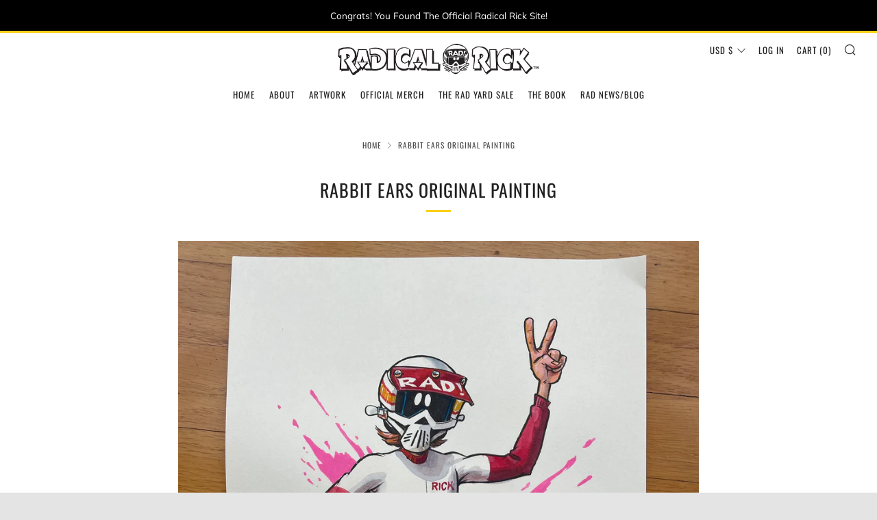

--- FILE ---
content_type: text/javascript
request_url: https://radicalrickbmx.com/cdn/shop/t/2/assets/custom.js?v=152733329445290166911588352227
body_size: -748
content:
//# sourceMappingURL=/cdn/shop/t/2/assets/custom.js.map?v=152733329445290166911588352227
